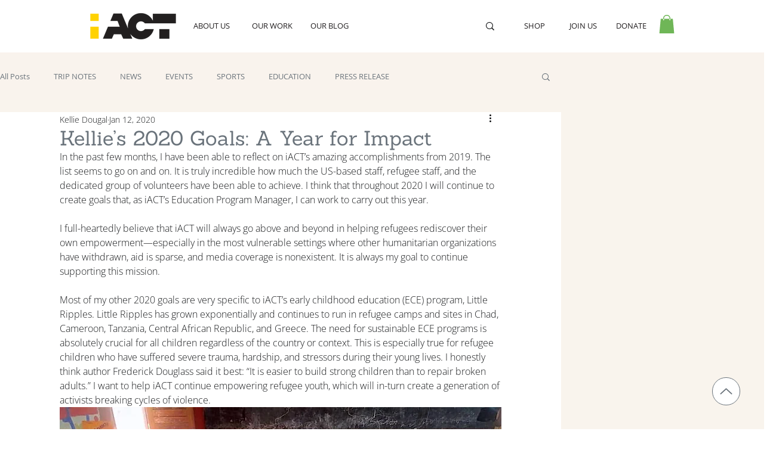

--- FILE ---
content_type: image/svg+xml
request_url: https://form-assets.mailchimp.com/images/imported/forms/9fc0afb041c05d2efb22a8bf793c4969.svg
body_size: 712
content:
<svg width="24" height="22" viewBox="0 0 24 22" fill="none" xmlns="http://www.w3.org/2000/svg">
<path d="M21.2913 3.61183C20.7805 3.10083 20.1741 2.69547 19.5066 2.41891C18.8392 2.14235 18.1238 2 17.4013 2C16.6788 2 15.9634 2.14235 15.2959 2.41891C14.6285 2.69547 14.022 3.10083 13.5113 3.61183L12.4513 4.67183L11.3913 3.61183C10.3596 2.58013 8.96032 2.00053 7.50129 2.00053C6.04226 2.00053 4.64298 2.58013 3.61129 3.61183C2.5796 4.64352 2 6.04279 2 7.50183C2 8.96086 2.5796 10.3601 3.61129 11.3918L4.67129 12.4518L12.4513 20.2318L20.2313 12.4518L21.2913 11.3918C21.8023 10.8811 22.2076 10.2746 22.4842 9.60718C22.7608 8.93972 22.9031 8.22431 22.9031 7.50183C22.9031 6.77934 22.7608 6.06393 22.4842 5.39647C22.2076 4.72901 21.8023 4.12258 21.2913 3.61183Z" stroke="black" stroke-width="2" stroke-linecap="round" stroke-linejoin="round"/>
</svg>


--- FILE ---
content_type: image/svg+xml
request_url: https://form-assets.mailchimp.com/images/accounts/176433649/615798d7ee61486c5b4a4c60a6de0c56_original.svg
body_size: 542
content:
<?xml version="1.0" encoding="utf-8"?>
<!-- Generator: Adobe Illustrator 18.1.0, SVG Export Plug-In . SVG Version: 6.00 Build 0)  -->
<svg version="1.1" id="Layer_1" xmlns="http://www.w3.org/2000/svg" xmlns:xlink="http://www.w3.org/1999/xlink" x="0px" y="0px"
	 viewBox="0 0 20 20" enable-background="new 0 0 20 20" xml:space="preserve">
<g id="chevron_left_1_">
	<g>
		<path fill-rule="evenodd" clip-rule="evenodd" d="M8.41,10l5.29-5.29C13.89,4.53,14,4.28,14,4c0-0.55-0.45-1-1-1
			c-0.28,0-0.53,0.11-0.71,0.29l-6,6C6.11,9.47,6,9.72,6,10c0,0.28,0.11,0.53,0.29,0.71l6,6C12.47,16.89,12.72,17,13,17
			c0.55,0,1-0.45,1-1c0-0.28-0.11-0.53-0.29-0.71L8.41,10z"/>
	</g>
</g>
</svg>


--- FILE ---
content_type: image/svg+xml
request_url: https://form-assets.mailchimp.com/images/accounts/176433649/ea940c60345ea07e6ea7a46959da0525_original.svg
body_size: 3113
content:
<?xml version="1.0" encoding="UTF-8"?>
<svg id="Layer_2" data-name="Layer 2" xmlns="http://www.w3.org/2000/svg" viewBox="0 0 997.57 997.58">
  <defs>
    <style>
      .cls-1, .cls-2, .cls-3 {
        stroke-width: 0px;
      }

      .cls-2 {
        fill: #fff;
      }

      .cls-3 {
        fill: #ebebeb;
      }
    </style>
  </defs>
  <g id="Layer_1-2" data-name="Layer 1">
    <g>
      <path class="cls-3" d="M997.57,498.79c0,149.42-65.69,283.49-169.78,374.89-5.1-15.18-11.04-32.42-12.33-36.56-10.36-33.17-29.55-73.76-40-82.44-17.86-14.84-37.7-26.17-58.91-35.27-11.85-5.08-23.86-9.8-36.55-14.99,2.12-.85,3.62-1.37,5.05-2.03,7.84-3.64,16.07-6.64,23.41-11.1,25.83-15.68,39.99-38.09,39.55-69.18-.32-23.19-3.68-45.78-10.65-67.82-1.33-4.22-1.24-7.32,1.66-10.87,5.27-6.45,8.19-14.02,8.85-22.41.25-3.27.71-6.53,1.08-9.84.87-.06,1.53-.16,2.18-.14,22.47.6,37.03-16.67,35.87-37.02-.73-12.96-.17-25.99-.2-38.99-.04-16.06-9.08-28.95-24.3-34.08-4.37-1.47-9.04-2.04-14.2-3.16-.08-1.23-.23-2.54-.26-3.86-.37-19.82-.49-39.66-1.18-59.47-.37-10.46-.87-21.05-2.8-31.3-9.59-51.04-33.12-94.89-71.57-129.75-56.4-51.14-122.96-72.6-198.84-64.14-48.54,5.42-92.22,22.87-129.9,54.1-49.6,41.1-78.72,93.68-84.97,158-1.82,18.83-.69,37.95-.87,56.94-.07,6.96-.01,13.92-.01,20.91-3.82.46-6.95.78-10.07,1.23-16.53,2.38-29.65,15.92-30.07,31.85-.41,15.15-.4,30.33.02,45.48.46,16.79,12.38,30.02,28.87,32.8,3.23.54,6.53.63,9.88.94,1.11,11.72,4.09,22.42,12.65,30.91.88.87.8,3.39.32,4.86-8.56,25.85-12.56,52.3-12.14,79.58.39,24.38,11.15,43.04,29.68,57.83,11.68,9.32,25.26,14.94,40.39,19.3-2.37,1.01-3.85,1.66-5.36,2.27-14.18,5.74-74.05,34.42-98.63,50.64-12.83,8.46-23.93,28.18-37.64,65.69-1.25,3.41-10.67,30.67-17.25,50C65.18,781.22,0,647.61,0,498.79,0,223.31,223.31,0,498.79,0s498.78,223.31,498.78,498.79Z"/>
      <path class="cls-2" d="M815.46,837.12c-10.36-33.17-29.55-73.76-40-82.44-17.86-14.84-37.7-26.17-58.91-35.27-11.85-5.08-23.86-9.8-36.55-14.99,2.12-.85,3.62-1.37,5.05-2.03,7.84-3.64,16.07-6.64,23.41-11.1,25.83-15.68,39.99-38.09,39.55-69.18-.32-23.19-3.68-45.78-10.65-67.82-1.33-4.22-1.24-7.32,1.66-10.87,5.27-6.45,8.19-14.02,8.85-22.41.25-3.27.71-6.53,1.08-9.84.87-.06,1.53-.16,2.18-.14,22.47.6,37.03-16.67,35.87-37.02-.73-12.96-.17-25.99-.2-38.99-.04-16.06-9.08-28.95-24.3-34.08-4.37-1.47-9.04-2.04-14.2-3.16-.08-1.23-.23-2.54-.26-3.86-.37-19.82-.49-39.66-1.18-59.47-.37-10.46-.87-21.05-2.8-31.3-9.59-51.04-33.12-94.89-71.57-129.75-56.4-51.14-122.96-72.6-198.84-64.14-48.54,5.42-92.22,22.87-129.9,54.1-49.6,41.1-78.72,93.68-84.97,158-1.82,18.83-.69,37.95-.87,56.94-.07,6.96-.01,13.92-.01,20.91-3.82.46-6.95.78-10.07,1.23-16.53,2.38-29.65,15.92-30.07,31.85-.41,15.15-.4,30.33.02,45.48.46,16.79,12.38,30.02,28.87,32.8,3.23.54,6.53.63,9.88.94,1.11,11.72,4.09,22.42,12.65,30.91.88.87.8,3.39.32,4.86-8.56,25.85-12.56,52.3-12.14,79.58.39,24.38,11.15,43.04,29.68,57.83,11.68,9.32,25.26,14.94,40.39,19.3-2.37,1.01-3.85,1.66-5.36,2.27-14.18,5.74-74.05,34.42-98.63,50.64-12.83,8.46-23.93,28.18-37.64,65.69-1.25,3.41-10.67,30.67-17.25,50,2.8,2.49,5.63,4.94,8.49,7.35,4.88,4.13,9.85,8.17,14.89,12.1,2.63,2.06,5.29,4.09,7.96,6.09,83.3,62.45,186.77,99.45,298.9,99.45s213.84-36.37,296.77-97.87c2.65-1.97,5.29-3.96,7.9-5.98,5.37-4.15,10.66-8.4,15.86-12.77,2.85-2.39,5.67-4.82,8.47-7.28-5.1-15.18-11.04-32.42-12.33-36.56ZM318.31,303.06c-5.84,13.5-9.27,28.07-13.45,42.25-.94,3.19-2.15,4.34-5.38,4.22-5.65-.21-11.31-.06-17.54-.06-.96-17.85,1.24-34.75,5-51.54,19.97-89.06,94.36-149.9,178.09-162.61,83.66-12.7,153.92,13.25,210.03,76.13,26.38,29.56,40.59,65.43,46.53,104.44,1.64,10.79,1.75,21.81,2.61,33.21h-22.75c-2.8-9.9-4.88-20.05-8.49-29.62-26.34-69.86-76.25-113.63-148.69-130.52-90.53-21.12-189.12,28.98-225.96,114.1Z"/>
      <g>
        <path class="cls-1" d="M827.79,873.68c-5.1-15.18-11.04-32.42-12.33-36.56-10.36-33.17-29.55-73.76-40-82.44-17.86-14.84-37.7-26.17-58.91-35.27-11.85-5.08-23.86-9.8-36.55-14.99,2.12-.85,3.62-1.37,5.05-2.03,7.84-3.64,16.07-6.64,23.41-11.1,25.83-15.68,39.99-38.09,39.55-69.18-.32-23.19-3.68-45.78-10.65-67.82-1.33-4.22-1.24-7.32,1.66-10.87,5.27-6.45,8.19-14.02,8.85-22.41.25-3.27.71-6.53,1.08-9.84.87-.06,1.53-.16,2.18-.14,22.47.6,37.03-16.67,35.87-37.02-.73-12.96-.17-25.99-.2-38.99-.04-16.06-9.08-28.95-24.3-34.08-4.37-1.47-9.04-2.04-14.2-3.16-.08-1.23-.23-2.54-.26-3.86-.37-19.82-.49-39.66-1.18-59.47-.37-10.46-.87-21.05-2.8-31.3-9.59-51.04-33.12-94.89-71.57-129.75-56.4-51.14-122.96-72.6-198.84-64.14-48.54,5.42-92.22,22.87-129.9,54.1-49.6,41.1-78.72,93.68-84.97,158-1.82,18.83-.69,37.95-.87,56.94-.07,6.96-.01,13.92-.01,20.91-3.82.46-6.95.78-10.07,1.23-16.53,2.38-29.65,15.92-30.07,31.85-.41,15.15-.4,30.33.02,45.48.46,16.79,12.38,30.02,28.87,32.8,3.23.54,6.53.63,9.88.94,1.11,11.72,4.09,22.42,12.65,30.91.88.87.8,3.39.32,4.86-8.56,25.85-12.56,52.3-12.14,79.58.39,24.38,11.15,43.04,29.68,57.83,11.68,9.32,25.26,14.94,40.39,19.3-2.37,1.01-3.85,1.66-5.36,2.27-14.18,5.74-74.05,34.42-98.63,50.64-12.83,8.46-23.93,28.18-37.64,65.69-1.25,3.41-10.67,30.67-17.25,50-.44,1.3-.87,2.56-1.28,3.78,7.66,6.47,15.51,12.73,23.54,18.74.35-.96.72-1.99,1.12-3.07,10.89-29.82,37.83-102.74,45.97-110.93,16.99-17.08,37.48-28.73,59.4-37.88,18.87-7.87,38.15-14.75,57.26-22.04,1.35-.52,2.79-.79,4.54-1.27,3.94,45.51,25.02,114.35,52.82,156.88.68,1.04,1.36,2.06,2.05,3.07.18-.26,1.06-1.27,2.4-2.77,6.35-7.11,22.92-25.18,23.35-25.62,11.12-11.47,22.34-22.84,33.35-34.42,2.71-2.85,4.45-3.02,7.77-.58,6.74,4.94,9.01,10.64,9.01,19.37,0,12.14-.05,62.59-.1,76.74,8.27.07,16.55.06,24.83-.02-.02-19.93-.03-79.19.19-84.98.06-1.82,1.71-3.9,3.18-5.28,3-2.82,6.37-5.23,8.66-7.07,12.51,12.1,44.27,46.92,59.52,62.12.92.91,1.77,1.75,2.56,2.51.72-.92,1.44-1.86,2.15-2.82,29.59-39.75,51.01-111.62,54.39-157.89,16.01,5.84,31.71,11.17,47.1,17.28,18.58,7.38,36.66,15.86,53.35,27.04,15.83,10.61,43.98,92.48,57.78,130.25.38,1.04.75,2.04,1.11,3.01,8.36-6.19,16.52-12.63,24.48-19.32-.41-1.23-.83-2.47-1.26-3.74ZM748.36,423.63c10.9-.95,16.3,3.87,16.34,14.38.05,11.65.04,23.31.04,34.97s-3.93,15.24-16.38,14.12v-63.47ZM256.7,486.63c-10.23,2.93-17.73-2.78-17.15-12.2.71-11.59.14-23.26.14-34.9s4.78-15.73,17.01-14.82v61.92ZM724.81,439c.02,25.49.11,50.98.03,76.46-.03,12.36-8.83,21.89-21.3,22.79v-164.09c11.18-1.74,21.05,6.95,21.17,18.87.16,15.32.08,30.65.1,45.97ZM300.93,535.98c-11.19-1.07-19.57-10.23-19.66-21.59-.18-20.49-.17-40.99-.2-61.48-.03-19.83-.13-39.66,0-59.49.08-11.79,7.42-18.9,19.86-18.97v161.53ZM318.31,303.06c-5.84,13.5-9.27,28.07-13.45,42.25-.94,3.19-2.15,4.34-5.38,4.22-5.65-.21-11.31-.06-17.54-.06-.96-17.85,1.24-34.75,5-51.54,19.97-89.06,94.36-149.9,178.09-162.61,83.66-12.7,153.92,13.25,210.03,76.13,26.38,29.56,40.59,65.43,46.53,104.44,1.64,10.79,1.75,21.81,2.61,33.21h-22.75c-2.8-9.9-4.88-20.05-8.49-29.62-26.34-69.86-76.25-113.63-148.69-130.52-90.53-21.12-189.12,28.98-225.96,114.1ZM421.36,834.76c-21.44-38.41-35.79-78.26-36.2-123.19,7.54,18.38,17.93,34.18,29.97,48.94,12.05,14.77,26.29,27.21,40.8,38.05-11.62,12.18-22.87,23.95-34.57,36.2ZM514.71,792.58c-4.39,3.5-8.3,7.61-12.35,11.37-.53-.19-.91-.23-1.15-.43-15.79-12.97-31.79-25.7-47.28-39.03-14.35-12.34-26.33-26.8-35.68-43.37-10.1-17.9-13.9-37.26-13.68-57.58,0-.44.26-.87.56-1.81,64.92,43.7,129.92,43.86,195.38-.01-.07,17.28-2.38,33.37-9.16,48.67-10.69,24.16-27.36,43.58-47.75,59.96-9.47,7.61-19.38,14.67-28.89,22.23ZM583.25,834.79c-11.58-12.32-22.82-24.28-34.16-36.36,28.82-22.8,55.14-49.62,70.3-85.7-1.27,43.68-15.29,83.46-36.14,122.06ZM664.54,504.84c-2.89,55.02-30.2,85.67-75.31,97.52-2.09.55-4.2,1.46-6.3,1.44-2.4-.01-5.32-.17-7.1-1.49-10.98-8.15-25.73-6.46-33.87,4.21-7.47,9.81-5.21,24.67,4.87,32.02,11.09,8.09,25.2,5.57,33.32-5.86.8-1.13,2-2.35,3.25-2.73,7.26-2.23,14.6-4.21,22.66-6.49-10.96,10.82-22.68,19.46-35.43,26.66-23.08,13.02-47.74,20.61-74.45,18.88-27.1-1.76-51.55-11.55-73.41-27.45-41.31-30.04-67.74-70.41-81.51-119.32-.98-3.49-1.6-7.21-1.62-10.82-.19-32.16-.2-64.32-.25-96.48,0-1.28.22-2.57.33-3.77,13.69-1.27,27.14-2.09,40.47-3.84,37.74-4.98,75.06-11.81,109.64-28.79,27.97-13.75,50.9-33.26,67.43-59.93.53-.84,1.15-1.62,2.2-3.1,23.73,43.45,56.03,76.54,105.06,90.75.06,1.37.21,3,.21,4.63.05,31.32,1.45,62.72-.19,93.96Z"/>
        <path class="cls-3" d="M724.2,349.1h-22.75c-2.8-9.9-4.88-20.05-8.49-29.62-26.34-69.86-76.25-113.63-148.69-130.52-90.53-21.12-189.12,28.98-225.96,114.1-5.84,13.5-9.27,28.07-13.45,42.25-.94,3.19-2.15,4.34-5.38,4.22-5.65-.21-11.31-.06-17.54-.06-.96-17.85,1.24-34.75,5-51.54,19.97-89.06,94.36-149.9,178.09-162.61,83.66-12.7,153.92,13.25,210.03,76.13,26.38,29.56,40.59,65.43,46.53,104.44,1.64,10.79,1.75,21.81,2.61,33.21Z"/>
        <path class="cls-1" d="M503.36,600.55c-16-.47-30.05-5.52-41.58-16.81-1.77-1.74-3.43-3.65-4.82-5.7-3.65-5.39-3.02-11.18,1.42-14.77,4.29-3.47,9.61-3.01,14.34,1.47,13.4,12.7,29.03,14.69,45.78,8.79,5.16-1.82,9.75-5.56,14.21-8.93,5.54-4.19,10.23-4.89,14.35-1.3,4.36,3.81,4.99,9.84.87,15.3-8.59,11.39-20.29,17.98-34.18,20.73-3.41.68-6.92.84-10.39,1.23Z"/>
        <path class="cls-1" d="M595.88,455.22c9.69-1.92,14.87.1,15.83,6,1.08,6.64-2.29,8.79-15.49,9.9-6.62,14.28-16.1,20.35-28.46,18.21-10.25-1.77-18.62-11.36-19.6-22.46-.95-10.68,6.04-21.43,16.53-25.42,11.1-4.23,21.33.25,31.19,13.78Z"/>
        <path class="cls-1" d="M410.16,470.42c-2.2.23-4.16.57-6.12.62-5.34.14-9.27-3.37-9.35-8.21-.07-4.66,3.62-9.04,8.64-8.2,6.36,1.06,9.17-2.04,12.7-6.3,7.21-8.68,18.01-10.44,27.97-5.5,9.42,4.68,15.25,15.99,13.49,26.16-1.82,10.49-10.49,19.06-20.59,20.34-11.1,1.41-20.63-4.14-25.13-14.67-.52-1.22-.94-2.48-1.6-4.25Z"/>
        <path class="cls-1" d="M572.13,409.45c8.33-.04,16.17,2.01,23.39,6.12,2.25,1.28,4.92,3.01,5.82,5.19.98,2.38,1.12,6.25-.24,8.1-1.33,1.81-5.13,2.8-7.64,2.49-3.35-.41-6.46-2.5-9.74-3.72-8.47-3.17-16.91-3.29-25.26.5-1.67.76-3.33,1.52-5.02,2.22-4.68,1.92-8.8.74-10.76-3.03-1.86-3.57-.68-7.47,3.48-10.29,6.91-4.68,14.7-6.92,22.97-7.56.99-.08,2-.01,3-.01Z"/>
        <path class="cls-1" d="M462.63,421.77c.16,6.81-4.31,10.45-9,9.24-1.59-.41-3.12-1.15-4.62-1.85-10.38-4.87-20.76-5.3-31.2-.13-1.78.88-3.66,1.57-5.52,2.26-3.8,1.41-7.01.49-8.96-3.06-1.98-3.61-1.53-7.19,1.84-9.82,6.74-5.26,14.65-7.81,22.98-8.77,9.99-1.15,19.61.81,28.3,5.85,2.87,1.66,4.83,4.87,6.18,6.29Z"/>
      </g>
    </g>
  </g>
</svg>